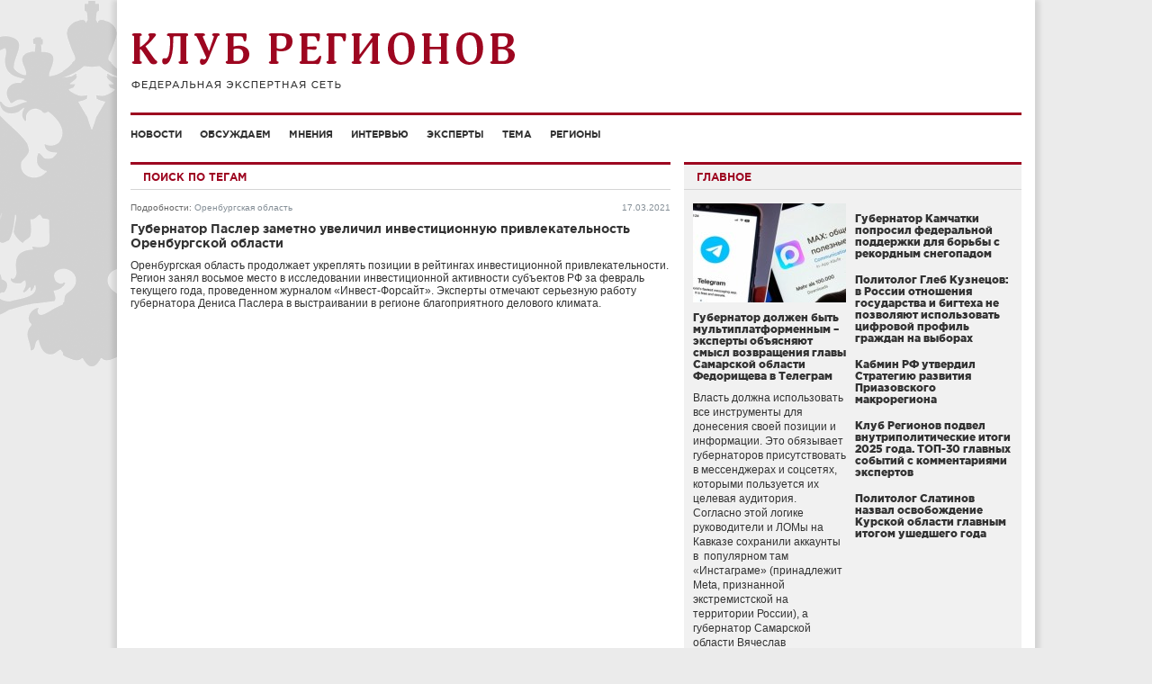

--- FILE ---
content_type: text/html; charset=UTF-8
request_url: http://club-rf.ru/tags/?q=%D0%B3%D1%83%D0%B1%D0%B5%D1%80%D0%BD%D0%B0%D1%82%D0%BE%D1%80+%D0%9F%D0%B0%D1%81%D0%BB%D0%B5%D1%80+%D1%80%D0%B0%D0%B1%D0%BE%D1%82%D0%B0%D0%B5%D1%82+%D0%BD%D0%B0%D0%B4+%D1%81%D0%BE%D0%B7%D0%B4%D0%B0%D0%BD%D0%B8%D0%B5%D0%BC+%D0%B1%D0%BB%D0%B0%D0%B3%D0%BE%D0%BF%D1%80%D0%B8%D1%8F%D1%82%D0%BD%D0%BE%D0%B3%D0%BE+%D0%B8%D0%BD%D0%B2%D0%B5%D1%81%D1%82%D0%B8%D1%86%D0%B8%D0%BE%D0%BD%D0%BD%D0%BE%D0%B3%D0%BE+%D0%BA%D0%BB%D0%B8%D0%BC%D0%B0%D1%82%D0%B0
body_size: 8828
content:
<!DOCTYPE html>
<html lang="ru">
<head>
	<meta charset="utf-8"/>
	<meta http-equiv="X-UA-Compatible" content="IE=edge"/>
	<meta name="viewport" content="width=1024"/>
	<meta name="yandex-verification" content="4342c0f84e20fbdb" />
	<meta name="google-site-verification" content="YGX3MvDTP2vNkbaQpjoxQf-hkbI9BTYDvDlwgszLTFw" />
	<meta name="rp6be523fa7e434eafa6bff6b01a63b810" content="5703a9e4bc70162494222575feb3cd8a" />
	<meta name="cmsmagazine" content="43dc585ec388284a3af6368731786cca" />
	<link rel="shortcut icon" href="/favicon.ico"/>
	<link href="http://club-rf.ru/rss" rel="alternate" type="application/rss+xml"/>
	<link href="http://m.club-rf.ru/tags" media="only screen and (max-width: 640px)" rel="alternate" />
	<link href="/css/clubrf/reset.css" rel="stylesheet" media="all"/>
	<link href="/css/clubrf/fonts.css" rel="stylesheet" media="all" />
	<link href="/css/clubrf/main.css?v=177" rel="stylesheet" media="all"/>
	<script type="text/javascript" src="/assets/5f32578a/jquery.min.js"></script>
<script type="text/javascript" src="/assets/5f32578a/jui/js/jquery-ui.min.js"></script>
<script type="text/javascript" src="/assets/5f32578a/jquery.cookie.js"></script>
<script type="text/javascript" src="/assets/ddd234db/jquery-migrate.min.js"></script>
<title>Поиск по тегам</title>
	</head>
<body>
	<div class="wrap">
				<div class="nav-left">
			<div class="menu-left">
		<ul>
							<li><a href="/news">Новости</a>									</li>
							<li><a href="/detail">Обсуждаем</a>									</li>
							<li><a href="/opinions">Мнения</a>									</li>
							<li><a href="/interview">Интервью</a>									</li>
							<li><a href="/expert">Эксперты</a>									</li>
							<li><a href="/theme">Тема</a>									</li>
							<li><a href="/okrug">Регионы</a>									</li>
					</ul>
		<div class="clear"></div>
	</div>
	<div class="search-widget-left">
	<form id="search_form_left" name="search_form_left" action="/search" method="post">
		<input type="text" name="Search[query]" value="Поиск" onfocus="if(this.value == 'Поиск') this.value='';" onblur="if(this.value == '' || this.value == 'Поиск') this.value='Поиск'">
	</form>
</div>		</div>
		<div class="wrap-in">
			<div class="header">
								<div class="logo"><a href="/"><img src="/images/logo.png" alt="" width="427" height="64" /></a></div>
											</div>
				<div class="menu">
		<ul>
							<li><a href="/news">Новости</a>									</li>
							<li><a href="/detail">Обсуждаем</a>									</li>
							<li><a href="/opinions">Мнения</a>									</li>
							<li><a href="/interview">Интервью</a>									</li>
							<li><a href="/expert">Эксперты</a>									</li>
							<li><a href="/theme">Тема</a>									</li>
							<li><a href="/okrug">Регионы</a>									</li>
					</ul>
		<div class="clear"></div>
	</div>
				<div class="content"><script type="text/javascript">
	$(function(){
		var page = 0;
		searchLive();
		$('.search-button').live('click',function(){
			var button = $(this);
			button.addClass('ajax-loader').children().hide();
			setTimeout(function(){$.ajax({'type':'POST','data':{'Search[page]':page,'Search[query]':'губернатор Паслер работает над созданием благоприятного инвестиционного климата'},'url':'/tags/go','cache':false,'success':function(data){
				button.remove().children().show();
				if(data)
				{
					$('.content-box').last().removeClass('last');
					$('.search-result').append(data);
					$('.content-box').fadeIn('slow');
					page = page + 1;
				}
			}});},1);
		});
		function searchLive()
		{
			setTimeout(function(){$.ajax({'type':'POST','data':{'Search[page]':page,'Search[query]':'губернатор Паслер работает над созданием благоприятного инвестиционного климата'},'url':'/tags/go','cache':false,'success':function(data){
				$('.search-result').append(data);
				$('.content-box').fadeIn('slow');
				page = 1;
			}});},1);
		}
	});
</script>
<div class="content-in-left">
	<div class="content-title">Поиск по тегам</div>
	<div class="search-result"></div>
</div>
<div class="content-in-right"><div class="mainblock-widget">
	<div class="title"><span>Главное</span></div>
	<div class="mainblock-widget-in">
					<div class="main-block">
				<div class="image"><a href="http://club-rf.ru/63/detail/7846"><img src="http://club-rf.ru/images/public/topnews/thumbs/3e52d884467e8d660d97eb9b8db7950d.jpg" alt="" /></a></div>
				<h5><a href="http://club-rf.ru/63/detail/7846">Губернатор должен быть мультиплатформенным – эксперты объясняют смысл возвращения главы Самарской области Федорищева в Телеграм</a></h5>
				<div class="text"><a href="http://club-rf.ru/63/detail/7846">Власть должна использовать все инструменты для донесения своей позиции и информации. Это&nbsp;обязывает губернаторов присутствовать в мессенджерах и соцсетях, которыми пользуется их целевая аудитория. Согласно этой логике руководители и ЛОМы на Кавказе сохранили аккаунты в&nbsp; популярном там &laquo;Инстаграме&raquo; (принадлежит Meta, признанной экстремистской на территории России), а губернатор&nbsp;Самарской области&nbsp;Вячеслав Федорищев вновь зарегистрировался в Telegram, откуда он ушел в МАХ четыре месяца назад. &laquo;Клуб Регионов&raquo; вместе с экспертами ищет главную идею этих действиях.&nbsp;&nbsp;

&nbsp;
</a></div>
			</div>		<ul>
			<li>
					<h5><a href="http://club-rf.ru/41/news/64227">Губернатор Камчатки попросил федеральной поддержки для борьбы с рекордным снегопадом</a></h5>
					<div class="text"><a href="http://club-rf.ru/41/news/64227"></a></div></li><li>
					<h5><a href="http://club-rf.ru/interview/554">Политолог Глеб Кузнецов: в России отношения государства и бигтеха не позволяют использовать цифровой профиль граждан на выборах</a></h5>
					<div class="text"><a href="http://club-rf.ru/interview/554"></a></div></li><li>
					<h5><a href="http://club-rf.ru/news/64208">Кабмин РФ утвердил Стратегию развития Приазовского макрорегиона</a></h5>
					<div class="text"><a href="http://club-rf.ru/news/64208"></a></div></li><li>
					<h5><a href="http://club-rf.ru/theme/626">Клуб Регионов подвел внутриполитические итоги 2025 года. ТОП-30 главных событий с комментариями экспертов</a></h5>
					<div class="text"><a href="http://club-rf.ru/theme/626"></a></div></li><li>
					<h5><a href="http://club-rf.ru/opinions/3045">Политолог Слатинов назвал освобождение Курской области главным итогом ушедшего года </a></h5>
					<div class="text"><a href="http://club-rf.ru/opinions/3045"></a></div></li>		</ul>
	</div>
</div>
<div class="clear"></div>
<div class="detail-widget">
	<div class="title"><a href="/detail">Обсуждаем с экспертами</a></div>
				<div class="block">
								<div class="image"><a href="/31/detail/7847"><img src="http://club-rf.ru/images/public/detail/thumbs/block_049842a70538547aa1ea11bbade8b095.jpg" alt="" /></a></div>
								<div class="region"><a href="/31">Белгородская область</a></div>
				<h5><a href="/31/detail/7847">Силовики поддержали предложение губернатора Белгородской области Гладкова дать оценку деятельности фейкоделов</a></h5>
				<a href="/31/detail/7847">Руководители всех силовых ведомств поддержали решение губернатора Белгородской области Вячеслава Гладкова дать правовую оценку деятельности информационных площадок, распространяющих фейки для дестабилизации обстановки в прифронтовом регионе. 20 января в своем канале Гладков привел переданный силовикам список из 15 ресурсов и авторов, которых выявили в ходе мониторинга в областной администрации.
</a>			</div>
			<div class="clear"></div>				<div class="block">
								<div class="image"><a href="/63/detail/7846"><img src="http://club-rf.ru/images/public/detail/thumbs/block_8889cb4f598b73a2a43b4f586cebf1c0.jpg" alt="" /></a></div>
								<div class="region"><a href="/63">Самарская область</a></div>
				<h5><a href="/63/detail/7846">Эксперты объясняют смысл возвращения главы Самарской области Федорищева в Телеграм</a></h5>
				<a href="/63/detail/7846">Власть должна использовать все инструменты для донесения своей позиции и информации. Это&nbsp;обязывает губернаторов присутствовать в мессенджерах и соцсетях, которыми пользуется их целевая аудитория. Согласно этой логике руководители и ЛОМы на Кавказе сохранили аккаунты в&nbsp; популярном там &laquo;Инстаграме&raquo; (принадлежит Meta, признанной экстремистской на территории России), а губернатор Самарской области Вячеслав Федорищев вновь зарегистрировался в Telegram, откуда он ушел в МАХ четыре месяца назад. &laquo;Клуб Регионов&raquo; вместе с экспертами ищет главную идею в действиях Вячеслава Федорищева.&nbsp;
</a>			</div>
			<div class="clear"></div>				<div class="block">
								<div class="image"><a href="/55/detail/7845"><img src="http://club-rf.ru/images/public/detail/thumbs/block_6efc272d784f6ac5f3a6fe2d14d51ddb.jpg" alt="" /></a></div>
								<div class="region"><a href="/55">Омская область</a></div>
				<h5><a href="/55/detail/7845">Региональная повестка в связке с общенациональными задачами: эксперты поддержали миграционные инициативы омского губернатора Хоценко</a></h5>
				<a href="/55/detail/7845">Губернатор Омской области Виталий Хоценко инициировал расширение комплекса мер поддержки для участников государственной программы по переселению соотечественников.
</a>			</div>
			<div class="clear"></div>				<div class="block">
								<div class="image"><a href="/26/detail/7842"><img src="http://club-rf.ru/images/public/detail/thumbs/block_712a551c201369bbb92df9c80716f42a.jpg" alt="" /></a></div>
								<div class="region"><a href="/26">Ставропольский край</a></div>
				<h5><a href="/26/detail/7842">Эксперты вывели формулу устойчивости ставропольского губернатора Владимирова </a></h5>
				<a href="/26/detail/7842">Федеральные политологи проанализировали прямую линию губернатора Ставропольского края Владимира Владимирова и вывели &laquo;формулу устойчивости&raquo; социально-экономической ситуации в регионе &ndash; стратегическое планирование в экономике, позволяющее создать запас прочности и открытый диалог с жителями, который не оставляет места для конфликтных ситуаций.
</a>			</div>
			<div class="clear"></div>		</div>
<div class="clear"></div>
</div>
<div class="clear"></div>
<div class="okrugnews-widget">
	<div class="title"><a href="/okrug">В федеральных округах</a></div>
		<ul>
			<li class="okrug">
				<div class="okrug-title"><a href="/centralniy-fo">Центральный федеральный округ</a></div>				<ul>
										<li>
						<div class="region"><div class="item"></div><a href="/31">Белгородская область</a></div>
						<div class="region-news"><a href="/31/detail/7847">Силовики поддержали предложение губернатора Белгородской области Гладкова дать оценку деятельности фейкоделов</a></div>
					</li>
										<li>
						<div class="region"><div class="item"></div><a href="/46">Курская область</a></div>
						<div class="region-news"><a href="/46/news/64229">В Курске появится памятник Леониду Брежневу</a></div>
					</li>
										<li>
						<div class="region"><div class="item"></div><a href="/76">Ярославская область</a></div>
						<div class="region-news"><a href="/76/news/64205">Президент РФ Владимир Путин провел рабочую встречу с губернатором Ярославской области Михаилом Евраевым</a></div>
					</li>
									</ul>
							</li><li class="okrug">
				<div class="okrug-title"><a href="/sev-zap-fo">Северо-Западный федеральный округ</a></div>				<ul>
										<li>
						<div class="region"><div class="item"></div><a href="/53">Новгородская область</a></div>
						<div class="region-news"><a href="/53/news/64230">В Новгородской области власти решили бороться с буквой Ё в названиях населенных пунктов</a></div>
					</li>
										<li>
						<div class="region"><div class="item"></div><a href="/29">Архангельская область</a></div>
						<div class="region-news"><a href="/29/news/64226">Wildberries строит в Архангельске логистический комплекс: за проектом стоит резидентство АЗРФ и работа команды губернатора Цыбульского</a></div>
					</li>
										<li>
						<div class="region"><div class="item"></div><a href="/29">Архангельская область</a></div>
						<div class="region-news"><a href="/29/detail/7844">Молодежная политика как инвестиция в будущее Архангельской области: эксперты оценивают стратегию губернатора Цыбульского</a></div>
					</li>
									</ul>
							</li><li class="okrug no-margin-r">
				<div class="okrug-title"><a href="/sibirskiy-fo">Сибирский федеральный округ</a></div>				<ul>
										<li>
						<div class="region"><div class="item"></div><a href="/55">Омская область</a></div>
						<div class="region-news"><a href="/55/detail/7845">Региональная повестка в связке с общенациональными задачами: эксперты поддержали миграционные инициативы омского губернатора Хоценко</a></div>
					</li>
										<li>
						<div class="region"><div class="item"></div><a href="/55">Омская область</a></div>
						<div class="region-news"><a href="/55/news/64218">ЛДПР предложила назвать сквер в Омске именем Жириновского</a></div>
					</li>
										<li>
						<div class="region"><div class="item"></div><a href="/42">Кемеровская область</a></div>
						<div class="region-news"><a href="/42/news/64215">Губернатор Середюк распорядился проверить все роддома Кемеровской области после гибели девяти младенцев</a></div>
					</li>
									</ul>
							</li><li class="okrug" style="clear:left">
				<div class="okrug-title"><a href="/privolzhskiy-fo">Приволжский федеральный округ</a></div>				<ul>
										<li>
						<div class="region"><div class="item"></div><a href="/63">Самарская область</a></div>
						<div class="region-news"><a href="/63/detail/7846">Эксперты объясняют смысл возвращения главы Самарской области Федорищева в Телеграм</a></div>
					</li>
										<li>
						<div class="region"><div class="item"></div><a href="/52">Нижегородская область</a></div>
						<div class="region-news"><a href="/52/news/64228">Роспатент закрепил за Нижним Новгородом туристический бренд Столица закатов</a></div>
					</li>
										<li>
						<div class="region"><div class="item"></div><a href="/16">Республика Татарстан</a></div>
						<div class="region-news"><a href="/16/news/64202">Глава Татарстана оказался самым выездным из губернаторов</a></div>
					</li>
									</ul>
							</li><li class="okrug">
				<div class="okrug-title"><a href="/yuzhniy-fo">Южный федеральный округ</a></div>				<ul>
										<li>
						<div class="region"><div class="item"></div><a href="/34">Волгоградская область</a></div>
						<div class="region-news"><a href="/34/detail/7839">В 2025 году Волгоградская область вернула себе статус региона государственного значения</a></div>
					</li>
										<li>
						<div class="region"><div class="item"></div><a href="/61">Ростовская область</a></div>
						<div class="region-news"><a href="/61/news/64184">Бывшему мэру Ростова-на-Дону Логвиненко предъявили обвинение в коррупции</a></div>
					</li>
										<li>
						<div class="region"><div class="item"></div><a href="/23">Краснодарский край</a></div>
						<div class="region-news"><a href="/23/news/64161">Что происходит в Краснодарском крае спустя год после масштабного разлива мазута в Керченском проливе</a></div>
					</li>
									</ul>
							</li><li class="okrug no-margin-r">
				<div class="okrug-title"><a href="/dalnevost-fo">Дальневосточный федеральный округ</a></div>				<ul>
										<li>
						<div class="region"><div class="item"></div><a href="/41">Камчатский край</a></div>
						<div class="region-news"><a href="/41/news/64227">Власти Камчатки просят о федеральной помощи для борьбы с рекордным снегопадом</a></div>
					</li>
										<li>
						<div class="region"><div class="item"></div><a href="/87">Чукотский АО</a></div>
						<div class="region-news"><a href="/87/news/64221">На Чукотке запустили проект Кочевой детский сад</a></div>
					</li>
										<li>
						<div class="region"><div class="item"></div><a href="/41">Камчатский край</a></div>
						<div class="region-news"><a href="/41/news/64217">В Петропавловске-Камчатском введен режим ЧС</a></div>
					</li>
									</ul>
							</li><li class="okrug" style="clear:left">
				<div class="okrug-title"><a href="/sev-kav-fo">Северо-Кавказский федеральный округ</a></div>				<ul>
										<li>
						<div class="region"><div class="item"></div><a href="/26">Ставропольский край</a></div>
						<div class="region-news"><a href="/26/detail/7842">Эксперты вывели формулу устойчивости ставропольского губернатора Владимирова </a></div>
					</li>
										<li>
						<div class="region"><div class="item"></div><a href="/07">Кабардино-Балкария</a></div>
						<div class="region-news"><a href="/07/news/64168">Президент встретился с главой Кабардино-Балкарии</a></div>
					</li>
										<li>
						<div class="region"><div class="item"></div><a href="/95">Чеченская Республика</a></div>
						<div class="region-news"><a href="/95/news/64162">Глава Чечни Рамзан Кадыров готов пойти на новый срок</a></div>
					</li>
									</ul>
							</li><li class="okrug">
				<div class="okrug-title"><a href="/uralskiy-fo">Уральский федеральный округ</a></div>				<ul>
										<li>
						<div class="region"><div class="item"></div><a href="/74">Челябинская область</a></div>
						<div class="region-news"><a href="/74/news/64159">Челябинск стал Культурной столицей 2027 года</a></div>
					</li>
										<li>
						<div class="region"><div class="item"></div><a href="/74">Челябинская область</a></div>
						<div class="region-news"><a href="/74/detail/7710">Эксперты: «Зеленая альтернатива» в Челябинской области теряет актуальность</a></div>
					</li>
										<li>
						<div class="region"><div class="item"></div><a href="/74">Челябинская область</a></div>
						<div class="region-news"><a href="/74/detail/7704">Политолог Лавров: борьба за места в челябинском областном заксобрании для справороссов – дело чести</a></div>
					</li>
									</ul>
							</li><li class="okrug no-margin-r">
				<div class="okrug-title"><a href="/novorossiya">Освобожденные территории</a></div>				<ul>
										<li>
						<div class="region"><div class="item"></div><a href="/185">Запорожская область</a></div>
						<div class="region-news"><a href="/185/news/64127">Решение губернатора Запорожья уволить главу избиркома суд признал незаконным</a></div>
					</li>
										<li>
						<div class="region"><div class="item"></div><a href="/172">Луганская Народная Республика</a></div>
						<div class="region-news"><a href="/172/news/64047">Луганск получит прямое авиасообщение с 12 регионами России</a></div>
					</li>
										<li>
						<div class="region"><div class="item"></div><a href="/185">Запорожская область</a></div>
						<div class="region-news"><a href="/185/theme/558">Губернаторы на линии фронта: Сергей Аксёнов – взлетающий «ястреб»</a></div>
					</li>
									</ul>
							</li>		</ul>
	</div>
<div class="clear"></div>
</div>
			<div class="clear"></div>
					</div>
		<div class="footer">
			<div class="footer-text"><p>Сетевое издание &laquo;Клуб регионов&raquo;<br />
Зарегистрировано Федеральной службой по надзору в сфере связи, информационных технологий и массовых коммуникаций. Регистрационный номер: ЭЛ № ФС77-77992<br />
Учредитель: Общество с ограниченной ответственностью &laquo;Экспертная сеть &laquo;Клуб регионов&raquo;<br />
Главный редактор: Рогачёв Роман Витальевич<br />
Телефон редакции: +7-913-601-67-68<br />
Электронная почта редакции: club-rf@club-rf.ru<br />
16+</p>

<p>При полном или частичном использовании материалов сайта &laquo;Клуб регионов&raquo; активная ссылка обязательна.</p>

<p>http://www.club-rf.ru</p>
</div>
				<div class="footer-menu">
		<ul>
							<li>Клуб регионов											<ul>						<li><a href="/news">Новости</a></li>						<li><a href="/okrug">Регионы</a></li>						<li><a href="/expert">Эксперты</a></li>						<li><a href="/opinions">Мнения</a></li>						</ul>				</li>
							<li>О сайте											<ul>						<li><a href="/sitemap">Карта сайта</a></li>						<li><a href="/content/3">О нас</a></li>						<li><a href="/contact">Контакты</a></li>						<li><a rel="nofollow" href="http://m.club-rf.ru/">Мобильная версия</a></li>						</ul>				</li>
							<li>Соцсети											<ul>						<li><a href="https://t.me/clubrf">Telegram</a></li>						<li><a href="https://vk.com/clubregionov">ВКонтакте</a></li>						</ul>				</li>
					</ul>
		<div class="clear"></div>
	</div>
				<div class="clear"></div>
            <div class="counters">
				<!--noindex-->
				<div style="position:absolute;left:-9999999px">
				<!-- Rating Mail.ru counter -->
                <script type="text/javascript">
                var _tmr = window._tmr || (window._tmr = []);
                _tmr.push({id: "1457098", type: "pageView", start: (new Date()).getTime()});
                (function (d, w, id) {
                  if (d.getElementById(id)) return;
                  var ts = d.createElement("script"); ts.type = "text/javascript"; ts.async = true; ts.id = id;
                  ts.src = "https://top-fwz1.mail.ru/js/code.js";
                  var f = function () {var s = d.getElementsByTagName("script")[0]; s.parentNode.insertBefore(ts, s);};
                  if (w.opera == "[object Opera]") { d.addEventListener("DOMContentLoaded", f, false); } else { f(); }
                })(document, window, "topmailru-code");
                </script><noscript><div>
                <img src="https://top-fwz1.mail.ru/counter?id=1457098;js=na" style="border:0;position:absolute;left:-9999px;" alt="Top.Mail.Ru" />
                </div></noscript>
                <!-- //Rating Mail.ru counter -->
                <!-- Top100 (Kraken) Widget -->
                <span id="top100_widget"></span>
                <!-- END Top100 (Kraken) Widget -->
                <!-- Top100 (Kraken) Counter -->
                <script>
                    (function (w, d, c) {
                    (w[c] = w[c] || []).push(function() {
                        var options = {
                            project: 1447020,
                            element: 'top100_widget',
                        };
                        try {
                            w.top100Counter = new top100(options);
                        } catch(e) { }
                    });
                    var n = d.getElementsByTagName("script")[0],
                    s = d.createElement("script"),
                    f = function () { n.parentNode.insertBefore(s, n); };
                    s.type = "text/javascript";
                    s.async = true;
                    s.src =
                    (d.location.protocol == "https:" ? "https:" : "http:") +
                    "//st.top100.ru/top100/top100.js";

                    if (w.opera == "[object Opera]") {
                    d.addEventListener("DOMContentLoaded", f, false);
                } else { f(); }
                })(window, document, "_top100q");
                </script>
                <noscript><img src="//counter.rambler.ru/top100.cnt?pid=1447020" alt="Топ-100" /></noscript>
                <!-- END Top100 (Kraken) Counter -->
								</div>
				<img src="http://www.yandex.ru/cycounter?www.club-rf.ru" width="88" height="31" alt="Яндекс цитирования">
				<!--/noindex-->
            </div>
		</div>
	</div>
			<!-- Yandex.Metrika counter --><script type="text/javascript" > (function(m,e,t,r,i,k,a){m[i]=m[i]||function(){(m[i].a=m[i].a||[]).push(arguments)}; m[i].l=1*new Date();k=e.createElement(t),a=e.getElementsByTagName(t)[0],k.async=1,k.src=r,a.parentNode.insertBefore(k,a)}) (window, document, "script", "https://mc.yandex.ru/metrika/tag.js", "ym"); ym(46307661, "init", { clickmap:true, trackLinks:true, accurateTrackBounce:true, webvisor:true, trackHash:true }); </script> <noscript><div><img src="https://mc.yandex.ru/watch/46307661" style="position:absolute; left:-9999px;" alt="" /></div></noscript><!-- /Yandex.Metrika counter -->
	<!-- 0.06879 -->
<script type="text/javascript" src="/assets/ddd234db/jquery.placeholder.min.js"></script>
<script type="text/javascript" src="/assets/ddd234db/app.js"></script>
</body>
</html>


--- FILE ---
content_type: text/html; charset=UTF-8
request_url: http://club-rf.ru/tags/go
body_size: 1050
content:
	<div class="content-box clearfix last" style="display:none">
				<div class="content-box-data">
			<span class="model"><a href="/detail">Подробности</a>:</span><span class="region"><a href="/56">Оренбургская область</a></span>			<span class="date">17.03.2021</span>
			<h4><a href="http://club-rf.ru/56/detail/5064">Губернатор Паслер заметно увеличил инвестиционную привлекательность Оренбургской области</a></h4>
			<div class="subtitle nobold italic"></div>
			<p><a href="http://club-rf.ru/56/detail/5064">Оренбургская область продолжает укреплять позиции в рейтингах инвестиционной привлекательности. Регион занял восьмое место в исследовании инвестиционной активности субъектов РФ за февраль текущего года, проведенном журналом &laquo;Инвест-Форсайт&raquo;. Эксперты отмечают серьезную работу губернатора Дениса Паслера в выстраивании в регионе благоприятного делового климата.
</a></p>
		</div>
	</div>
	

--- FILE ---
content_type: text/css
request_url: http://club-rf.ru/css/clubrf/reset.css
body_size: 906
content:
html,body,div,span,applet,object,iframe,h1,h2,h3,h4,h5,h6,p,blockquote,pre,a,abbr,acronym,address,big,cite,code,del,dfn,em,font,img,ins,kbd,q,s,samp,small,strike,strong,sub,sup,tt,var,b,u,i,center,dl,dt,dd,ol,ul,li,fieldset,form,label,legend,caption{border:0;outline:0;font-size:100%;vertical-align:baseline;background:transparent;margin:0;padding:0;}
body{line-height:1;}
ol,ul{list-style:none;}
blockquote,q{quotes:none;}
blockquote:before,blockquote:after,q:before,q:after{content:none;}
:focus{outline:0;}
ins{text-decoration:none;}
del{text-decoration:line-through;}
table{border-collapse:collapse;border-spacing:0;}
textarea{overflow:auto;margin:0;resize:none}
.clearfix:before,.clearfix:after{content:"\0020";display:block;overflow:hidden;visibility:hidden;height:0;}
.clearfix:after{clear:both;}
.clearfix{*zoom:1}
.clear{clear:both;font-size:0;line-height:0;height:0;}